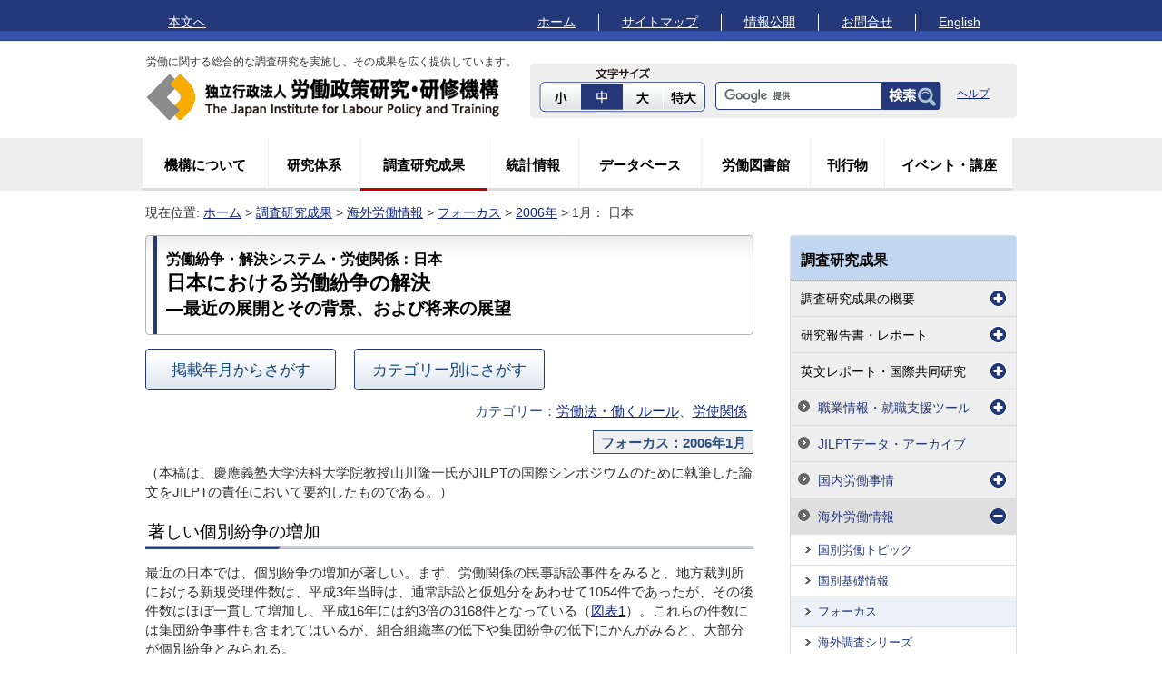

--- FILE ---
content_type: text/html
request_url: https://www.jil.go.jp/foreign/labor_system/2006_1/japan_01.html
body_size: 15963
content:
<!DOCTYPE html PUBLIC "-//W3C//DTD XHTML 1.0 Transitional//EN" "http://www.w3.org/TR/xhtml1/DTD/xhtml1-transitional.dtd">
<html xmlns="http://www.w3.org/1999/xhtml" xml:lang="ja" lang="ja"><!-- InstanceBegin template="/Templates/seika.dwt" codeOutsideHTMLIsLocked="false" -->
<head>
<meta http-equiv="Content-Type" content="text/html; charset=UTF-8" />
<meta name="viewport" content="width=1024, user-scalable=yes" />
<meta http-equiv="X-UA-Compatible" content="IE=edge" />
<link rel="shortcut icon" type="image/ico" href="/favicon.ico" />
<!-- InstanceBeginEditable name="metaDescription" -->
<!--海外主要各国の労働事情や諸外国の労働統計を提供しています。-->
<meta name="Description" content="独立行政法人 労働政策研究・研修機構" />
<meta name="Keywords" content="独立行政法人 労働政策研究・研修機構" />
<!-- InstanceEndEditable -->
<!-- InstanceBeginEditable name="doctitle" -->
<title>労働紛争・解決システム・労使関係（日本：2006年1月）｜フォーカス｜労働政策研究・研修機構（JILPT）</title>
<!-- InstanceEndEditable -->
<link rel="stylesheet" href="/includes/style.css" media="screen,print" type="text/css" />
<script type="text/javascript" src='/includes/jquery.js'></script>
<script type='text/javascript' src='/includes/js/lib/lodash.min.js'></script>
<script type='text/javascript' src='/includes/js/lib/smoothscroll.swcfd.min.js'></script>
<script type='text/javascript' src='/includes/js/lib/jquery.cookie-1.4.1.min.js'></script>
<script type='text/javascript' src='/includes/js/lib/jquery.font.js'></script>
<script type="text/javascript" src="/includes/js/lib/toggle.js"></script>
<script type='text/javascript' src='/includes/js/sw_ss.js'></script>
 
<!-- InstanceBeginEditable name="head" -->
<link href="/foreign/style/foreign.css" rel="stylesheet" type="text/css" />
<link href="/foreign/labor_system/style/focus_headmenu.css" rel="stylesheet" type="text/css" />
<link href="/foreign/labor_system/style/labor_system.css" rel="stylesheet" type="text/css" />
<!-- InstanceEndEditable -->
<!-- InstanceParam name="home" type="text" value="menu-item" -->
<!-- InstanceParam name="outline" type="text" value="menu-item" -->
<!-- InstanceParam name="institute" type="text" value="menu-item" -->

<!-- InstanceParam name="statistics" type="text" value="menu-item" -->
<!-- InstanceParam name="db" type="text" value="menu-item" -->
<!-- InstanceParam name="lib" type="text" value="menu-item" -->
<!-- InstanceParam name="publication" type="text" value="menu-item" -->
<!-- InstanceParam name="event" type="text" value="menu-item" -->
<!-- InstanceParam name="bodyClass" type="text" value="page institute foreign base_hasNavi" -->
<!-- InstanceParam name="naviButton" type="boolean" value="true" -->
<!-- InstanceParam name="add_toiawase" type="boolean" value="false" -->
<!-- InstanceParam name="add_pdf_viewer" type="boolean" value="false" -->
<!-- InstanceParam name="add_excel_viewer" type="boolean" value="false" -->
<!-- InstanceParam name="add_word_viewer" type="boolean" value="false" -->
<script type="text/javascript">
  (function(i,s,o,g,r,a,m){i['GoogleAnalyticsObject']=r;i[r]=i[r]||function(){
  (i[r].q=i[r].q||[]).push(arguments)},i[r].l=1*new Date();a=s.createElement(o),
  m=s.getElementsByTagName(o)[0];a.async=1;a.src=g;m.parentNode.insertBefore(a,m)
  })(window,document,'script','//www.google-analytics.com/analytics.js','ga');

  ga('create', 'UA-18650975-1', 'auto');
  ga('send', 'pageview');

</script>

</head>
<body id="top" class="page institute foreign base_hasNavi">

<noscript>
<p>Javascriptが無効なため一部の機能が動作しません。すべての機能をご利用いただくにはJavaScriptを有効にしてください。<br />
Javascriptは、表示の調整、文字サイズ変更や検索機能に使用されています。無効のまま利用される場合、正しく表示されない場合がありますので、予めご了承ください。</p>
</noscript>

<div id="container">

  <div id="headerTop" class="clf">
    <div class="headerTopInner">
      <ul class="dl-bullet topBullet">
        <li class="noBoader"><a href="#honbun">本文へ</a></li>
      </ul>
      <div class="dl-bulletWrap fl_R">
        <ul class="dl-bullet topBullet">
          <li><a href="/">ホーム</a></li>
          <li><a href="/sitemap.html">サイトマップ</a></li>
          <li><a href="/johokokai/index.html">情報公開</a></li>
          <li><a href="/contact/index.html">お問合せ</a></li> 
          <li class="noBoader"><a href="/english/index.html" lang="en" xml:lang="en">English</a></li>
        </ul>
      </div>
    </div>
  </div>
  <div id="header" class="clf">
    <div class="dl-logo fl_L hNavi">
      <div class="dl-headTxt">労働に関する総合的な調査研究を実施し、その成果を広く提供しています。</div>
      <a href="/"><img src="/images/hlogo.png" width="394" height="54" alt="独立行政法人 労働政策研究・研修機構" /></a>
    </div>
    <div class="search-widget fl_R prelative">
      <div class="fl_L txtTitle"><img src="/images/fontsizeTi.png" width="70" height="25" alt="文字サイズ" /></div>
      <div class="textResize clf">
        <ul id="textResizeBtn">
          <li><a id="font_s" href="javascript:void(0);"><img src="/images/fontsize_s_ovoff.gif" alt="小" width="46" height="34" /></a></li>
          <li><a id="font_m" href="javascript:void(0);"><img src="/images/fontsize_m_ovoff.gif" alt="中" width="46" height="34" /></a></li>
          <li><a id="font_l" href="javascript:void(0);"><img src="/images/fontsize_l_ovoff.gif" alt="大" width="46" height="34" /></a></li>
          <li><a id="font_ll" href="javascript:void(0);"><img src="/images/fontsize_ll_ovoff.gif" alt="特大" width="46" height="34" /></a></li>
        </ul>
      </div>
      <!-- {} searchform. -->
      <div class="swSeach clf">
        <form id="searchform" action="/search/result.html" method="get">
          <input type="hidden" name="cx" value="010570095951215474116:2k7tgzesafw" />
          <input name="ie" type="hidden" value="utf-8" />
          <input name="oe" type="hidden" value="utf-8" />
          <input type="text" name="q" size="30" class="search-field text" />
          <input class="gsc-search-button" type="submit" name="sa" value="検索" />
          <input class="gsc-clear-button" type="button" value="クリア" title="結果をクリア" />
        </form>
        <script type="text/javascript" src="https://www.google.com/cse/brand?form=searchform&amp;lang=ja" async="async"></script>
      </div>
      <div class="gssk_help"><a href="/search/help.html">ヘルプ</a></div>
      <!--<div class="gssk"><a href="/search/custom.html">詳細検索</a></div>-->
    </div>
    <!-- .search-widget -->
  </div>
  <div id="mainMenu">
    <div class="menu-topmenu-container">
      <ul id="menu-topmenu" class="menu">
        <li id="menu-item-29" class="menu-item"><a href="/about/index.html">機構について</a></li>
        <li id="menu-item-28" class="menu-item"> <a href="/activity/index.html">研究体系</a></li>
        <li id="menu-item-27" class="menu-item current-menu-item"><a href="/institute/index.html">調査研究成果</a></li>
        <li id="menu-item-25" class="menu-item"><a href="/kokunai/statistics/index.html">統計情報</a></li>
        <li id="menu-item-26" class="menu-item"><a href="/db/index.html">データベース</a></li>
        <li id="menu-item-24" class="menu-item"><a href="/lib/index.html">労働図書館</a></li>
        <li id="menu-item-23" class="menu-item"><a href="/publication/index.html">刊行物</a></li>
        <li id="menu-item-22" class="menu-item"><a href="/event/index.html">イベント・講座</a></li>
      </ul>
    </div>
  </div>

  <div id="breadcrumb">現在位置:
  <!-- InstanceBeginEditable name="pankuzu" --> <a href="/">ホーム</a>&nbsp;&gt;&nbsp;<a href="/institute/index.html">調査研究成果</a>&nbsp;&gt;&nbsp;<a href="/foreign/index.html">海外労働情報</a>&nbsp;&gt;&nbsp;<a href="/foreign/labor_system/index.html">フォーカス</a>&nbsp;&gt;&nbsp;<a href="/foreign/labor_system/index-1.html#year_2006">2006年</a>&nbsp;&gt;&nbsp;1月： 日本<!-- InstanceEndEditable -->
  </div>

  <div id="wrap">

    <div id="content" class="contentLeft clf">

      <div id="honbun" class="h1_hasSubText clf">
        <div class="h1_deco clf">
        <!-- InstanceBeginEditable name="h1" -->
<h1><span class="h1_text_s">労働紛争・解決システム・労使関係：日本</span><br />
日本における労働紛争の解決<br />
<span class="h1_text_m">&#8212;最近の展開とその背景、および将来の展望</span></h1>
<!-- InstanceEndEditable -->
        </div>
      </div>

<div id="contents" class="contentInner">
  <!-- InstanceBeginEditable name="contents" -->
<div id="c_bottun">
<ul>
<li><a href="/foreign/labor_system/index.html">掲載年月からさがす</a></li>
<li class="listend"><a href="/foreign/labor_system/category/index.html">カテゴリー別にさがす</a></li>
</ul>
</div>
<div class="clf"></div>
<div id="focusindex">
<ul class="article">
<li>カテゴリー：<a href="/foreign/labor_system/category/c07_rodoho.html">労働法・働くルール</a>、<a href="/foreign/labor_system/category/c08_rousi.html">労使関係</a>
</li>
<li class="month"><span>フォーカス：2006年1月</span></li>
</ul>
</div>
<div id="labor_system">
<!-- 非表示に変更（2013.7.26.）<h3 class="country"><img src="../../img/titel_s/asia_st.gif" width="330" height="65" alt="アジア"></h3> -->
<p>（本稿は、慶應義塾大学法科大学院教授山川隆一氏がJILPTの国際シンポジウムのために執筆した論文をJILPTの責任において要約したものである。）</p>
<h2>著しい個別紛争の増加</h2>
<p>最近の日本では、個別紛争の増加が著しい。まず、労働関係の民事訴訟事件をみると、地方裁判所における新規受理件数は、平成3年当時は、通常訴訟と仮処分をあわせて1054件であったが、その後件数はほぼ一貫して増加し、平成16年には約3倍の3168件となっている（<a href="#link_01">図表1</a>）。これらの件数には集団紛争事件も含まれてはいるが、組合組織率の低下や集団紛争の低下にかんがみると、大部分が個別紛争とみられる。</p>
<p>また、紛争には至らない者も含めた行政機関における相談件数はきわめて多数に及んでいる。個別労働紛争解決促進法のもとで、都道府県労働局の総合労働相談コーナーに寄せられた相談件数は、平成16年度で82万3864件に達した。これらの相談のうち、労基法違反等に関わらない民事上の個別紛争は16万166件となっている（<a href="#link_02">図表2</a>）。</p>
<p id="link_01"><strong>図表1：地方裁判所における労働民事事件新受件数</strong>（平成3年・16年）</p>
<p><img src="img/japan_01.gif" alt="図表1" width="462" height="287" /></p>
<p id="link_02"><strong>図表2：個別労働紛争解決促進制度における労働相談件数の推移</strong></p>
<p><img src="img/japan_04.gif" alt="図表2" width="468" height="115" /></p>
<p>他方、集団紛争は減少している。たとえば、労働委員会への不当労働行為救済申立ては、1975年には929件あったが、2004年では年間311件程度に留まっている。また、労働委員会へのあっせんなどの争議調整申立ても、オイルショック後の1974年には2249件にのぼったが、2004年では511件である（<a href="#link_03">図表3</a>）。</p>
<h2>紛争内容の内訳</h2>
<p>個別紛争の内容をみると、訴訟事件のうち、通常訴訟では、解雇事件を中心とした労働契約関係の存在確認請求に関する事件や、賃金請求に関わる事件が多い。地方裁判所における2004年の通常訴訟新受事件2519件のうち、1427件が賃金請求に係わるものであり、労働契約関係の存在確認請求事件は573件である。また、個別労働紛争解決促進法のもとでの民事紛争に係わる相談の内容については、解雇に関わるものが最も多いが（2004年では27.1％）、労働条件の引下げにかかわる相談も少なくない（16.0％?以上については<a href="#link_04">図表4</a>）。</p>
<p id="link_03"><strong>図表3：
                                        不当労働行為事件新規申立件数・争議調整事件新規申立件数の推移</strong></p>
<p><img src="img/japan_02.gif" alt="図表3" width="491" height="286" /></p>
<p id="link_04"><strong>図表4：民事上の個別労働紛争相談の内訳</strong></p>
<p><img src="img/japan_03.gif" alt="図表4" width="379" height="219" /></p>
<p>集団紛争については、包括的な統計はないが、2004年における労働委員会への不当労働行為救済申立311件のうち、最も比率の高いのは団交拒否事件であるが、不当労働行為の類型による差はさほど大きくない。</p>
<h2>個別紛争増加の背景</h2>
<p>最近の個別紛争の増加は、バブル経済崩壊後の不況の長期化・深刻化とほぼ軌を一にしており、そうした不況への対応として、企業が人員削減、労働条件の変更、または組織再編などを行ったことが要因となっていると思われる。景気の回復により、こうした動きも緩和する可能性はあるが、他方で、国内外の市場競争の激化や、コーポレートガバナンスの変貌に伴う企業の株主利益志向の強化などに伴い、企業による労働条件変更や組織再編、あるいは人員削減の動きは続いて行くとみられるので、それによる労働者との利害対立はなお発生し続けることが予想される。</p>
<p>他方、労働者側をみると、労働市場における労働者像の多様化が進んでおり、女性・高齢者・外国人など様々なタイプの労働者が就労するに至っている上、雇用形態としても、いわゆる非典型雇用が増大している。こうした状況のもとでは、従来のような日本人男性の正社員中心の労働市場に比べて、労働者の利害も多様化してゆくので、企業の人事管理においても一律の処理が難しくなり、労働者との利害対立が増加するのではないかと思われる。</p>
<h2>「がまんの効用」の変化</h2>
<p>以上は労使間の利害対立の増加にかかわる要因であり、それにより労働者の不満をもたらしうるものであるが、利害対立があり、労働者がそれを認識して不満を抱いたとしても、ただちに苦情や紛争に至るとは限らない。労働者が不満を外部に表出せずに「がまん」したり、あるいは、苦情や紛争に至る前に利害対立を解消するなどして、紛争を予防したりすることがありうるからだ。</p>
<p>これらのうち前者に関しては、従来のわが国では、いわゆる日本型雇用システムにおける終身雇用と年功処遇が、紛争の予防ないし抑制機能を果たしてきた。すなわち、不満を抱いた労働者が使用者にそれを苦情として表出すると、職場に居づらくなるなどして転職する可能性が高まるが（そのような状況の評価は別問題である）、日本型の雇用システムのもとでは、退職・転職して長期雇用と年功処遇の利益を失うよりも、現実的には、「がまん」をした方が合理的な選択ともいいうるからだ。</p>
<p>しかし、長期雇用や年功処遇のシステムが変化してくると、そのような「がまんの効用」も意味が小さくなり、労働者側における転職意識の変化ないし労働市場の流動化と相まって、不満が苦情ないし紛争に発展する可能性が高まると考えられる。また、これまでの職場では、不満を抱いた労働者は主に上司を相談相手としてきたが、今後は、成果主義の強化の中で、第1次的評価者である上司本人が紛争の相手方当事者となったり、上司がプレイング・マネジャーとしての役割を強めて相談に応ずる時間的余裕が減少したりすることが予想される。</p>
<p>以上のような背景のもとで、新たな労働紛争解決システムの必要性が指摘されるにいたり、2001年には、個別労働紛争解決促進法により、新たな行政上の個別紛争解決システムが創設された。また、この問題は、司法制度改革の中でも取り上げられた。そこでは、裁判員制度の導入などの争点とともに、個別労働紛争に関する新たな解決システムが議論の対象となり、検討の結果、2004年には、労働審判法が成立するに至った。</p>
<h2>労働審判制の創設</h2>
<p>欧州諸国とは異なり、日本には、通常裁判所とは別の労働裁判所は存在しない。従来は、労働事件についても、通常事件と同じ手続を利用する他はなかったが、上記のような背景のもとで、労働審判制度が創設されている。</p>
<p>労働審判制度は、地方裁判所に労働審判委員会が設置され、裁判官である労働審判官と、労働関係につき専門的知識経験をもつ2名の労働審判員（労使それぞれの出身であることが想定されている）が委員会を構成する。労働審判委員会は3回以内の期日で個別労働関係事件を解決することとされており、審判を定めて解決を行うほか、随時調停を試みることができる。</p>
<p>審判委員会は、こうした迅速な審理により、多数決により評決を行い、当事者間の権利関係と手続の経過を踏まえつつ、事案の実情に即した内容の審判を定める。当事者が審判に異議を申し立てなければ審判は確定するが、異議の申し立てがあると審判は失効する。しかし、異議の申立てがあった場合、事件は通常訴訟に移行する。</p>
<p>このように、労働審判制度は、職業裁判官と労使の専門家が、迅速な審理に基づき、調停や柔軟な解決が可能な労働審判によって個別紛争を解決しようとする司法的システムであり、しかも、通常訴訟との連携のしくみも用意されている。</p>
<h2>個別労働紛争解決の手続</h2>
<p>最近に至るまで、日本の労働法制は、個別紛争につき特別の解決システムを用意してこなかった。労働委員会の管轄権限は、不当労働行為事件など集団紛争に限られていた。労働基準法は労働基準監督制度により実効性を図られているが、労働基準監督官は、紛争解決をあっせんする権限等はもっていない。しかし、2001年には、個別労働紛争解決促進法が制定され、(1)都道府県労働局における総合労働相談制度、(2)都道府県労働局長による助言指導、及び(3)紛争調整委員会によるあっせんという3つの要素からなる個別労働紛争解決促進制度が創設された。</p>
<p>まず、都道府県労働局長は、個別労働紛争の未然防止と自主的な解決の促進のため、労働者や事業主等に対して情報の提供、相談その他の援助を行う。これを行う場所は総合労働相談コーナーと呼ばれるが、同コーナーは、いわゆるワンストップサービスとしての機能を果たし、労働関係についての相談等を広く受け付けているが、労基法・職安法・均等法などの法令違反とみられる事案は所轄の行政機関の処理に委ねることとしている。</p>
<p>次に、都道府県労働局長は、個別労働関係紛争に関し、当事者の一方または双方から解決のための援助を求められた場合、当該紛争の当事者に対して、法令や判例等に照らして必要な助言または指導をすることができる。たとえば、解雇された労働者から申請があった場合、都道府県労働局長は、当該解雇が解雇権濫用に当たるおそれが強いと判断されるときには、解雇を撤回したり再考したりするように事業主に助言・指導を行うことが考えられる。</p>
<p>さらに、紛争調整委員会によるあっせんは、紛争調整委員会が指名するあっせん委員が当事者の間に立って、話し合いを促進することを目的とする、非公開の調整手続である（雇用機会均等法上の一定の紛争については調停を行う）。紛争調整委員会は各都道府県労働局に置かれ、学識経験者から任命される委員により組織されている。あっせんは当事者の合意に基づく紛争解決手続であり、相手方が手続に参加する意思を有しない場合などには手続は打ち切られる。</p>
<h2>労働委員会の役割</h2>
<p>労働組合法は、労働委員会を設置し、不当労働行為事件における準司法的手続を担わせている。不当労働行為があったとして労働組合や労働者から申立てがなされると、労働委員会は、調査や審問等の審査手続により、不当労働行為の成否を判定する。これにより不当労働行為の成立が認められた場合には、労働委員会は救済命令を発し、認められなかった場合には棄却命令を発する。初審は通常の場合都道府県労働委員会が管轄し、中央労働委員会が再審査を行うが、各委員会の命令については司法審査が可能である。</p>
<p>次に、労働関係調整法は、労働争議についての当事者間の自主的な解決を援助するため、労働委員会による、あっせん・調停・仲裁などの争議調整制度を設けている。あっせんは、紛争当事者の申請等に基づいて、あっせん員が当事者双方の主張の要点を確かめ、事件を合意により解決するように努める手続。また、調停は、公労使三者委員で構成される調停委員会が、当事者の意見を聴いて調停案を作成し、受諾を勧告する手続だ。仲裁は、手続の開始は当事者双方の申請によるが、公益委員等からなる仲裁委員会が仲裁裁定を下すと、当事者はそれに拘束される。これらの中では、あっせんが利用されることが多い。</p>
<p>なお、個別労働紛争解決促進法の制定後、都道府県労働委員会の中には、個別紛争のあっせんを行うものが多くなっている。</p>
<h2>私的解決システムはまだ</h2>
<p>日本の労働者は、労働協約に苦情処理手続が設けられている場合でも、それを利用することは少ない。日本では、紛争が発生した後に解決するよりも、上述したように、上司との相談や労使協議により紛争を防止したり、長期雇用と年功賃金システムのもとで、紛争の発生が抑制されたりしてきたからだ。こうした紛争防止メカニズムの機能は弱くなってきているが、使用者も労働組合も、新たな私的紛争解決システムを構築することにはまだ成功していないようだ。</p>
<p>アメリカ合衆国とは異なり、日本には、労働協約上のものであれ個別契約上のものであれ、私的仲裁の伝統はない。2004年には新仲裁法が制定されたが、使用者と個別労働者の個別紛争に係る仲裁合意は、当分の間無効とされている。</p>
<h2>通常訴訟と労働審判の違い</h2>
<p>裁判所における通常訴訟は、原告が訴状を提出して訴えを提起することにより開始される。被告が争う場合、弁論準備手続等における争点や証拠の整理を経て、証拠調べがなされ、それに基づいて判決が下される。それまでの間に和解がなされることも少なくない。仮処分手続は、より簡易迅速なものである。</p>
<p>これに対して、労働審判手続は、3回以内の期日における審理に基づいて審判が下される。申立人が地方裁判所に審判の申立てを行うと、裁判所は労働審判官と審判員2名からなる労働審判委員会を指名する。手続のイメージとしては、第1回期日では、争点・証拠の整理と書証の取り調べなどがなされ、第2回期日は、証人等の取り調べが主たる内容となる。第3回期日では、補充的な証拠調べの他、それまでの審理に基づく調停の試みが中心になると予想される。</p>
<p>調停が成立しなかった場合、労働審判委員会は、口頭で、または書面により解決案（審判）を定める。両当事者とも審判に異議がない場合には審判は確定するが、異議が申し立てられた場合は、審判申立ての時点で通常訴訟が提起されたものとみなされる（ただし、記録が自動的に引き継がれるわけではない）。事件が複雑であるなどの理由で労働審判に適さない場合、審判委員会は、審判を行わずに手続を終了させることができる（その場合も事件は訴訟に移行する）。</p>
<h2>個別労働紛争におけるあっせん</h2>
<p>募集・採用を除く個別紛争につきあっせんが申し立てられた場合、都道府県労働局長は、必要と認めたときに、紛争調整委員会にあっせんを委任する。紛争調整委員会の会長は3名あっせん委員を指名し、同委員（そのうち1名がこれに当たることも多い）があっせんを行う。</p>
<p>あっせん委員は、各当事者の主張の要点を確かめ、実態に即した合意による解決がなされるように努める。また、あっせん委員は、紛争当事者から意見を聴く他、必要に応じて参考人から事情を聴取するなどして、全員一致によりあっせん案を作成し、当事者に提示することができる。相手方が手続に参加する意思がない場合や、当事者間の違憲の隔たりが大きい場合など、紛争解決の見込みがない場合には、あっせん委員は手続を打ち切ることができる。</p>
<h2> 労働委員会の不当労働行為審査手続</h2>
<p>不当労働行為があったとして労働組合や労働者から申立てがなされると、労働委員会は、調査や審問等の審査手続により、不当労働行為の成否を判定する。これにより不当労働行為の成立が認められた場合には、労働委員会は救済命令を発し、認められなかった場合には棄却命令を発する。通常の場合、労働委員会は、和解により事件を解決することを重視しており、和解の試みに当たっては、公労使の三者構成であることを生かして、労使の参与委員が大きな役割を果たしている。</p>
<h2> 労働事件の処理時間のスピード化</h2>
<p>かつては、裁判所における労働事件訴訟は長期間を要するものであった。1984年の時点で、労働事件の通常民事訴訟手続における事件処理の平均期間は22.9カ月であった。しかしながら、事件処理の速度はその後の20年間で相当に改善された。2004年においては、事件処理の平均期間は約11カ月になっている。これは、民事訴訟法の改正や手続の運用の他、迅速処理が可能な個別紛争の増加も背景となっているであろう。仮処分手続の場合はより迅速であり、6カ月以内で事件が終了することが大部分のようである。</p>
<p>しかし、なお手続を迅速化すべきであるとの指摘があり、そこで、2001年の司法制度改革審議会意見書では、労働事件の処理期間を半減することを目指すと述べられている。また、労働審判法のもとでは、労働審判委員会は、3回以内の期日で審理を終了することとされている。同法は来年4月より施行されるので、紛争解決のスピードはより早くなることが期待される。</p>
<p>他方、個別労働紛争解決促進法による行政的紛争解決手続はかなり迅速に行われている。2004年においてあっせんの申立てがなされた事件のうち、66.4％は1カ月以内に終了しており、2カ月以内に92.9％が終了している。ただし、それらのうち約半分は、当事者があっせんに参加することを拒否したことなどにより、手続が不開始または打ち切りとなったものだ。都道府県労働局長による助言・指導の手続に関しては、93.9％が1カ月以内に終了をみている。また、申立てのあった事件のうち、94.7％において、労働局長の助言・指導がなされている。</p>
<p>労働委員会は、事件処理の遅延につき長い間批判を受けてきた。都道府県労働委員会における不当労働行為の審査には、約3年を要している（2004年では906日であった）。中央労働委員会の場合は、平均でおよそ4年間に及ぶ（2004年では1539日）。こうした事件処理の遅延は、人事考課を通じた少数組合員の集団的差別やＪＲ関係事件など、複雑な事件の増加による面もあるが、争点や証拠の整理が不十分であるため審問が長期化することも、遅延の主要な要因として挙げられていた。</p>
<p>そこで、2004年には労働組合法の改正がなされ、労働委員会は、各事件における争点や証人尋問の予定等を記載した審査計画を策定すること等を義務づけられるに至った。まだ改正法が施行されて間もないため、改正が実際上も効果を挙げているかどうかは今後の検証に委ねられるが、中央労働委員会において自ら見聞する限りでは、事件処理の迅速化は現に進んでいるように感じられる。</p>
<h2>労働紛争解決システムは利用しやすいか？</h2>
<p>個々の労働者は、紛争解決手続のコストが高ければ、それを利用するのを躊躇するだろう。ここでのコストとは、裁判所等に納付する訴訟費用のみならず、弁護士費用なども含まれる。そのため、日本においても、労働紛争解決システムは、正式の訴訟手続よりも簡単でコストの安いものとなる。</p>
<p>たとえば、個別労働紛争解決促進法の下での相談、助言・指導およびあっせんは、いずれも無料で、手続も簡易。特に相談・情報提供は、全国の約300箇所（都道府県労働局や労働基準監督署など）で提供されている（他方、裁判所の本庁は50箇所である）。また、労働審判手続は、地方裁判所における手続ではあるが、手続が迅速である点と手続費用が安い（通常訴訟の約半分）点で、通常訴訟よりも利用しやすいものである。</p>
<h2>自主的解決を優先</h2>
<p>使用者と労働者は継続的かつ人的な関係にあるので、労働紛争は、可能な限り、第3者による一方的な裁定よりも、当事者間の合意に基づく解決が望ましい。労働組合と使用者間の紛争についても同様のことがいえる。そこで、労働紛争の解決システムは、しばしば、当事者の合意を促進することに重点を置いたものとなる。</p>
<p>たとえば、労働審判手続においては、審判委員会は随時調停を試みることができるものとされている。通常訴訟手続においても、裁判所は実際上、和解による解決を重要視している。また、行政的システムでも、個別労働紛争解決促進法は、助言・指導やあっせんなど、調整的な解決手法のみを採用している。労働委員会は、労働争議についてあっせん・調停・仲裁の権限をもつほか、不当労働行為事件においても、命令よりは和解の方が労使関係にとって有益な紛争解決手法であることについてはおおむね共通の理解が存在する。そこで、2004年の労組法改正は、労働委員会の和解の権限と手続について明文の規定を置くに至った。</p>
<h2>労使が参加する価値</h2>
<p>日本においても、労働関係における専門的知識経験をもつ者が、労働紛争の解決手続に参画することがある。これは、そのような専門家は、職場の実態に詳しく、その専門的知識経験は、事件についての判定や和解の促進についても有用だからだ。こうした理由から、労働委員会は、三者構成の長い伝統をもっている。労働委員会の不当労働行為審査手続では、労働者側および使用者側を代表する委員が審問に参与したうえ、公益委員が行う判定の前に意見を提出する。また、三者構成の価値は、労使各側委員が当事者を説得して和解を促進する場面においてとりわけ大きく現れる。労働関係調整法のもとでの労働争議のあっせんや調停においても、こうした労使の委員のスキルが発揮されている。</p>
<p>さらに、労働審判手続においては、労使の専門家2名が労働審判委員となり、職業裁判官とともに審理に加わり、審判の評決を行う。しかしながら、ここでの専門家の参加は、労働委員会におけるそれとは意味が異なる。労使の専門家はここでもその知識経験を生かすことが要請されており、事実認定や判断、あるいは調停の試みなどにおいてその意味は大きいといえるが、彼（彼女）らは中立公正な立場から審判を行うべきものとされているからだ。また、労使の参加は、当事者が日常的に接している者が手続に関与するという点で、労働審判制度をより親しみやすく、かつ信頼しやすいイメージのものにするであろう。</p>
<p>加えて、労働紛争の司法的な解決の場において労使が参加することは、職場に有益なフィードバックをもたらすことが期待されている。そうした労使の専門家が、法的ルールの適用により紛争を解決することに慣れれば、職場における紛争についても同様の解決を行い、あるいはむしろ、職場において法的ルールをより意識することによって、紛争を予防するようになると考えられるからだ。</p>
<h2>労働紛争解決システムの評価</h2>
<p>ごく最近に至るまで、日本の労働紛争解決システムは集団紛争に焦点を当ててきた。すなわち、労働委員会は、不当労働行為の審査と労働争議の調整において大きな役割を果たしてきたが、他方で、審査の遅延について厳しい批判を受けてきた。より重要なことに、個別紛争については、労働法上特別のシステムはなく、通常裁判所がその解決権限を有していたが、手続に要する時間やコストの点で必ずしも利用しやすいものではなかった。</p>
<p>しかしながら、個別紛争の増加する中で、司法システムにおいても行政システムにおいても、新たな個別紛争解決制度が導入されることになった。労働審判制度と個別労働紛争解決促進制度である。いずれのシステムも個別紛争を対象としており、迅速でかつ利用しやすいものである。不当労働行為の審査手続に係わる労組法の改正と相まって、日本の労働法における紛争解決システムは相当に改善されたものと評価することができる。</p>
<p>もっとも、これらのシステムが導入されたのは、ごく最近である。個別労働紛争解決制度は2001年10月から運用を開始したものであり、改正労組法が施行されたのは今年1月である。労働審判制度は2006年1月から実施される予定である。それゆえ、これら新たなシステムの成功は、将来における運用如何にかかっている。</p>
<h2>将来の展望</h2>
<p>まず、将来におけるこれら紛争解決システムの成功にとって鍵となるファクターの1つは、システムにかかわる人的資源の質と量である。とりわけ、労働審判制度における審判員は極めて有益な役割を果たすものであり、適切な知識経験をもつ人々を選任することは重要となる。また、労働審判員については、手続に関与する意味や労働法の基本的知識、あるいは中立公正であることの意味について研修を行うことも重要だ。現在、合計約1000名の審判員候補者につき研修を実施中。加えて、裁判官（労働審判官）や弁護士の新たな手続につき準備を進める必要がある。たとえば、労働審判手続では、大量の書面を交換することは迅速な手続の進行とは調和しないので、口頭での審理がより重要になるからである。</p>
<p>次に、日本においては、個別労働紛争の解決システムとして、司法上の労働審判制度と行政上の個別労働紛争解決促進制度という2つの主要なシステムが用意されることとなったので、両者の関係が問題となる。すなわち、両者は競争関係に立つのか、あるいは何らかの棲み分けがなされるのかである（両者の連携が考えられることはいうまでもない）。この点については、少額で単純な紛争の当事者は行政システムを利用することが多くなると予想される。行政上のシステムは無料であり、また、とりわけ、少額で強制的な解決までは求めない紛争については、総合労働相談コーナーを訪れた相談者が助言・指導やあっせん手続に進むことが少なくないものと予想されるからである。</p>
<p>他方、労働審判手続は、審判に異議が申し立てられた場合には通常訴訟に移行するものであり、また、代理人として弁護士が必要になる場合が多くなると考えられる。したがって、上記のような場合よりも係争利益が大きい紛争につき、迅速だが強力な解決を求める当事者は、労働審判手続を利用することが予想される。したがって、解雇事件のような典型的な労働紛争については、労働審判制度が主要な解決システムとなるだろう。集団的な解雇や差別事件のようにより複雑な紛争は、通常訴訟手続が当初から利用されることが予想される。裁判所の通常訴訟手続は、利用される件数は少ないかもしれないが、職場のルールを設定するものとして重要な役割を果たし続けるだろう。集団紛争における労働委員会の役割についても同様のことがいえる。</p>
<p>最後に残された将来の課題は、企業内の、または私的な労働紛争解決システムである。日本の使用者は従来、紛争の事後的な解決よりも、労使協議などを通じた事前の予防を重視してきたが、上述したように、紛争の予防メカニズムは弱まってきているように思われる。労働者が公的な紛争解決システムをより容易に利用できることを認識するようになると、使用者としては、紛争が外部に出る前に組織内で解決しようと考えるかもしれない。こうした現象はアメリカ合衆国において実際に起こっており、企業内苦情処理手続や個別契約上の仲裁などのADR（裁判外紛争解決制度）の発展をもたらした。日本では、企業内紛争解決システムの設計や私的仲裁についてあまり議論がなされていないが、将来的には重要な問題になると予想される。</p>
<div class="headline">
<h3>2006年1月 フォーカス： 労働紛争・解決システム・労使関係</h3>
<ul>
<li>日本： 日本における労働紛争の解決－最近の展開とその背景、および将来の展望</li>
<li>韓国： <a href="korea_01.html">韓国の労使紛争解決システムと労使関係</a></li>
<li>アメリカ： <a href="america_01.html">アメリカにおける個別雇用紛争解決</a></li>
<li>ドイツ： <a href="german_01.html">労働、雇用関係における紛争解決：ドイツの事例</a></li>
</ul>
</div>
</div>
<div>
<h2>関連情報</h2>
<ul>
<li><a href="/foreign/index.html">海外労働情報</a>&nbsp;&gt;&nbsp;<a href="/foreign/labor_system/index.html">フォーカス：掲載年月からさがす</a>&nbsp;&gt;&nbsp;<a href="/foreign/labor_system/index-1.html">2006年以前</a>&nbsp;&gt;&nbsp;<a href="/foreign/labor_system/index-1.html#year_2006">2006年の記事一覧</a></li>
<li><a href="/foreign/report/category/c08_rousi.html">労使関係に関する報告書一覧</a></li>
</ul>
</div>
<!-- InstanceEndEditable -->

      
      
      

        <!--{ お問合せ先 -->
        
        <!--お問合せ先 }-->

        <!--{ PDFのビューワ -->
        <div class="viewer_box">
        
        </div>
        <!--PDFのビューワ }-->

        <!--{ Excelのビューワ -->
        <div class="viewer_box">
        
        </div>
        <!--Excelのビューワ }-->

        <!--{ Wordのビューア -->
        
        <!--Wordのビューア }-->

    </div>
    </div>

    <div class="contentRight">
      <!-- InstanceBeginEditable name="r_changeLibrary" --><!-- #BeginLibraryItem "/Library/r_navi_research.lbi" -->
    <div class="dl-second_r_wrap">
      <div class="dl-second_r_t"><h3 class="t1"><a href="/institute/index.html">調査研究成果</a></h3></div>
      <div class="dl-second_r_m">
        <ul id="hasACfor2ndNavi" class="dir1">
          <li><p class="naviToggle notHref">調査研究成果の概要</p>
             <ul class="dir2">
              <li><p><a href="/institute/project/series/index.html">プロジェクト研究シリーズ</a></p></li>
              <li><p><a href="/institute/kadai/index.html">政策論点レポート</a></p></li>
              <li><p><a href="/institute/pamphlet/index.html">成果の概要</a></p></li>
            </ul>
          </li>
           <li><p class="naviToggle notHref">研究報告書・レポート</p>
            <ul class="dir2">
              <li><p><a href="/institute/reports/index.html">労働政策研究報告書</a></p></li>
              <li><p><a href="/institute/research/index.html">調査シリーズ</a></p></li>
              <li><p><a href="/institute/siryo/index.html">資料シリーズ</a></p></li>
              <li><p><a href="/institute/rodo/index.html">労働政策レポート</a></p></li>
              <li><p><a href="/institute/discussion/index.html">ディスカッションペーパー</a></p></li>
            </ul>
          </li>
            <li><p class="naviToggle notHref">英文レポート・国際共同研究</p>
            <ul class="dir2">
              <li><p><a href="/institute/reports_e/index.html">JILPT Report</a></p></li>
              <li><p><a href="/institute/kokusai/index.html">国際共同研究・学会等</a></p></li>
            </ul>
          </li>
          <li><p class="naviToggle"><a href="/institute/seika/index.html">職業情報・就職支援ツール</a></p>
            <ul class="dir2">
              <li><p><a href="/institute/seika/ohby/index.html">新版OHBYカード</a></p></li>
              <li><p><a href="/institute/seika/vrtcard/index.html">VRTカード</a></p></li>
              <li><p><a href="/institute/seika/csp/index.html">キャリアシミュレーションプログラム</a></p></li>
              <li><p><a href="/institute/seika/careerinsites/index.html">キャリア・インサイト（統合版）</a></p></li>
              <li><p><a href="/institute/seika/tools/index.html">職業適性検査・職業興味検査</a></p></li>
              <!-- 2017/2/28 変更-->
              <li><p><a href="/institute/seika/hrm/index.html">HRM（<span lang="en" xml:lang="en">Human Resource Management</span>）チェックリスト</a></p></li>
              <li><p><a href="/institute/seika/jsm-seminar/index.html">研修実施マニュアルVer.1.0『ここがポイント！求職活動マインド～希望の就職を目指して～』</a></p></li>
              <li><p><a href="/institute/seika/kankotsu/index.html">「職業相談の勘とコツの『見える化』ワークショップ」マニュアル Ver.3.0</a></p></li>
              <li>
<p><a href="/institute/seika/shokugyo/index.html">厚生労働省編職業分類</a></p></li>
              <li><p><a href="/institute/seika/reference/index.html">職業レファレンスブック</a></p></li>
              <!-- 2016/10/6 削除
              <li><p><a href="/institute/seika/guidance/index.html">職業ガイダンス資料シリーズ</a></p></li>
              -->
            </ul>
          </li>
          <li><p><a href="/kokunai/statistics/archive/index.html">JILPTデータ・アーカイブ</a></p></li>
          <li><p class="naviToggle"><a href="/kokunai/index.html">国内労働事情</a></p>
             <ul class="dir2">
                <li><p><a href="/kokunai/research/index.html">モニター調査</a></p></li>
                <li><p><a href="/kokunai/fixed/index.html">定点観測調査（企業・個人）</a></p></li>
                <li><p><a href="/kokunai/series/index.html">調査シリーズ・資料シリーズ</a></p></li>
                <li><p><a href="/kokunai/reports/index.html">国内労働情報</a></p></li>
                <li><p><a href="/kokunai/other/index.html">その他の報告書・レポート</a></p></li>
                <li><p><a href="/kokunai/topics/index.html">取材記事バックナンバー</a></p></li>
            </ul>
          </li>
          <li><p class="naviToggle"><a href="/foreign/index.html">海外労働情報</a></p>
            <ul class="dir2">
                <li><p><a href="/foreign/jihou/index.html">国別労働トピック</a></p></li>
                <li><p><a href="/foreign/basic_information/index.html">国別基礎情報</a></p></li>
                <li><p><a href="/foreign/labor_system/index.html">フォーカス</a></p></li>
                <li><p><a href="/foreign/kaigaichosa/index.html">海外調査シリーズ</a></p></li>
                <li><p><a href="/foreign/report/index.html">諸外国に関する報告書</a></p></li>
                <li><p><a href="/foreign/toukei/index.html">海外統計情報</a></p></li>
                <li><p><a href="/foreign/event/index.html">海外関連イベント</a></p></li>
                <li><p><a href="/foreign/link/index.html">海外リンク</a></p></li>
            </ul>
          </li>
          <li><p class="naviToggle notHref">調査研究成果一覧</p>
            <ul class="dir2">
                <li><p><a href="/institute/list/index.html">発表年別</a></p></li>
                <li><p><a href="/activity/index.html#content">研究領域別<span class="fs12">（研究体系トップ）</span></a></p></li>
                <li><p><a href="/institute/chousa/index.html">基幹アンケート調査</a></p></li>
            </ul>
          </li>
        </ul>
      </div>
      <div class="dl-second_r_b"></div>
    </div>
<!-- #EndLibraryItem --><!-- InstanceEndEditable -->
      
      <ul class="dl-second_mid_wrap">
        <li class="m1"><a href="/institute/zassi/index.html"><span>日本労働研究雑誌</span></a></li>
        <li class="m2"><a href="/kokunai/blt/index.html"><span>ビジネス・レーバー・トレンド</span></a></li>
        <!--<li class="m3"><a href="/rodoqa/index.html"><span>労働問題Q&amp;A</span></a></li>-->
        <li class="m4"><a href="/institute/seika/index.html"><span>職業・キャリア関連ツール</span></a></li>
        <!--<li class="m5"><a href="/hanrei/index.html"><span>雇用関係紛争判例集</span></a></li>-->
      </ul>
      
    </div>

  </div>

<!-- {} footer.-->
  <div id="footerTop" class="clf">
    <ul class="dl-bullet">
      <li class="noBoader pagetop"><a href="#top">このページのトップへ</a></li>
    </ul>
  </div>

  <div id="footer" class="clf">

    <div id="footerInner" class="clf">
      <div class="footerMailMagazine"><a href="/kokunai/mm/index.html"><img src="/images/f_mm_ovoff.png" width="135" height="65" alt="メルマガ労働情報 購読はこちら!" /></a></div>
      <div class="footerCenter t-center">
        <div class="clf disp_ilb">
          <ul class="dl-bullet footer_bul">
            <li><a href="/kojinjoho/index.html">個人情報保護</a></li>
            <li><a href="/about/site/guide.html">サイトの使い方</a></li>
            <li><a href="/information/accessibility/index.html">ウェブアクセシビリティ方針</a></li>
            <li class="noBoader"><a href="/about/site/policy.html">サイトポリシー</a></li>
          </ul>
        </div>
        <p id="adress" class="clf">独立行政法人労働政策研究・研修機構　法人番号 9011605001191<br />〒177-8502東京都練馬区上石神井4-8-23</p>
        <p id="copyright"><span lang="en" xml:lang="en">Copyright</span> c 2003- 独立行政法人労働政策研究・研修機構 <span lang="en" xml:lang="en">All Rights Reserved.</span></p>
      </div>
      <div class="footerAccess"><a href="/outline/map.html"><img src="/images/f_access_ovoff.png" width="100" height="100" alt="交通アクセス" /></a></div>
    </div>

  </div>

</div>

</body>
<!-- InstanceEnd --></html>

--- FILE ---
content_type: text/css
request_url: https://www.jil.go.jp/foreign/labor_system/style/focus_headmenu.css
body_size: 3263
content:
@charset "utf-8";
/* /foreign/labor_system/以下(最終更新2015.9.7.) */
/* フォーカス　年月／カテゴリー選択メニュー */
#c_bottun {
	width: 670px;	/*580pxより変更(2015.6.10.okm)*/
	margin: 0;
	padding: 0 0 0 0;
	position: relative;
	display: table;
}
#c_bottun ul {
	list-style-type: none;
	list-style-image: none;
	margin: 0;		/* 20px 0 0 20pxより変更(2015.6.10.okm)*/
	padding: 0 0 0 0;
	display: -moz-box;		/* for Firefox */  
	width: 100%;
	*display: table-row; 		/* for IE6,7 c.f. http://jsdo.it/ksk1015/4Jsn */  
	*behavior: expression(  this.style.behavior || (  (function(kids) {
var w = Math.floor(100 / kids.length) + "%", i = 0;
while(kids[i]) {
kids[i].style.width = w;
i++;
}
}
)(this.childNodes),  (this.childNodes), (this.childNodes),  this.style.behavior = "none"  )  );
}

body.page #content #c_bottun ul {
	padding-left: 0 !important;
}

#c_bottun ul li {
	width: 210px;		/*176pxより変更(2015.6.10.okm)*/
	*width: auto; 		/* forIE */
	display: block;
	line-height: 2.1em;		/*1.6emより変更(2015.6.10.okm)*/
	margin: 0 20px 20px 0;		/* 0 20px 0 0より変更(2015.6.10.okm)*/
	padding: 5px 0;		/*8px 0より変更(2015.6.10.okm)*/
	float: left;
	background: url("/images/cont_btWaku_s02.png") no-repeat scroll 0 bottom rgba(0, 0, 0, 0) !important;
	border: 1px solid #25397a !important;
	border-radius: 4px !important;
	font-size:110%;
	text-align: center;
	color: #11427A;
	*display:table-cell;		/* forIE6,7 */
}

#c_bottun li:hover,
#c_bottun ul li.on,		/* 年月　選択時に適用 */
#c_bottun ul li.listendon {		/*カテゴリー別　選択時に適用*/
	color:#aa1111;
	border: 1px solid #aa1111 !important;
	background: url(/images/cont_btWaku_hover_s02.png) no-repeat 0px bottom !important;
}

#c_bottun ul li a {
	text-decoration:none;
	color: #11427A;
	display:block;
}

#c_bottun a:hover,
#c_bottun ul li.listendon a {		/*カテゴリー別　選択時に適用*/
	color:#aa1111;
	background: none;
	font-weight: normal;
}
/* リニューアル後、廃止。foreign.css内、.year_list参照。(DEL.2015.9.7.okm） */
/* 年リスト インライン表示 kaikai_yearlist.cssより移動(2016/6/10/okm) */
/*
.link {
width:100%;
list-style-type: none;
}
.link_list1 ul {
	list-style-type: none;
	list-style-image:none;
}
.link_list1 li {
	display: inline;
	padding-right: 2px;
	padding-left: 5px;
	border-left: 1px solid #666666;
}
.link_right1 {
	padding-right: 5px;
	border-right: 1px solid #666666;
}
*/
/* フォーカス記事リスト(DEL.2015.9.7.okm） 
#focus h3 span.normal {
	font-weight: normal;
}
*/

/* フォーカス記事本体の分類 （foreign.cssに移動。2015.9.3.okm）
#focusindex ul.article { 
	margin:8px 0 20px 0;
	list-style-image: none;
	text-align: right;
}
#focusindex ul.article li { 
	color:#2D5187;
	padding:2px 0.5em 1px 0.5em;
	*padding:2px 0 1px 0.4em; 	* for IE*
	list-style-image: none;
	list-style-type: none;
	display: block;		* inlineより変更(2015.6.11.okm) *
}
#focusindex ul.article li.month {
	background-color:#F0F0F0;
	border:1px solid #2D5187;
	font-weight: bold;
	display: inline-block;	* 追加(2015.6.11.okm) *
}
*/


--- FILE ---
content_type: text/css
request_url: https://www.jil.go.jp/foreign/labor_system/style/labor_system.css
body_size: 3069
content:
@charset "utf-8";
/* フォーカス（/foreign/labor_system/以下 2015.9.7.最終更新） */

/* foreign.cssに統合済(DEL.2015.9.7.okm) 
 * 記事年月 
body.page #content
#labor_system p.month {
	color:#2D5187;
	font-weight:bold;
	margin-bottom:20px;	(*2015/2/10 toyama*)
	padding:10px;
	text-indent:0;
	text-align:center;
	background-color:#F0F0F0;
	border:1px solid #2D5187;
	width:40%;
	float:right;
}
*/
/* 記事見出し（大）（共通style.cssを参照。DEL.2015.9.2.okm）
#labor_system h1 {
	clear: both;
}
#labor_system h2 {
	clear: both;
}
*/
/* 記事本文（共通style.cssを参照。DEL.2015.9.2.okm）
#labor_system p {
	margin: 3px 0 10px 0;
	padding: 0;
	text-indent: 1em;
	clear: both; (2015/2/9 toyama)
}
*/

/* 図表タイトルで使用（共通style.css/foreign.cssを参照。DEL.2015.9.2.okm）
#labor_system .t-title {
	margin:15px 8px 3px 3.0em;
	letter-spacing: 0.1em;
	text-align:center;
	font-weight:bold;
}
#labor_system p.t-unit {
	margin: 0 10px;
	padding: 0;
	text-align: right;
}
*/

/* 表エリア foreign.cssに統合済(2015.8.27.okm) 
#labor_system table {
	table-layout: auto;
	margin:0px 0 20px 0;
	padding:0;
	width:99%; 	
}
#labor_system table tr th {
	padding:0.3em 0.5em;
	margin: 0;
	text-align: center;
	font-weight: normal;
	border-style: solid;
	border-width: 1px;
}
#labor_system table tr td {
	padding:0.3em 0.5em;
	margin: 0;
	text-align: left;
	border-style: solid;
	border-width: 1px;
}
*/
/* 注釈(.note)エリア(DEL.2015.8.27.okm) */
/* 注釈見出し(DEL.2015.8.31.okm)
#labor_system .note h6  {
	font-size:100%;
	margin:2px 0 0 0;
	padding:0;
	width: auto;	(IEのみ文字数可変・FF、chromeでは最大5文字)
	float:left;
}
*/
/* 注釈本文 foreign.cssを参照(DEL.2015.9.2.okm) 
#labor_system .note p {
	margin:2px 0 5px 0;
	padding:0 0 0;
	text-indent:0;
	line-height: 1.4;
	float: inherit;
}
/*注釈リスト全体 foreign.cssを参照(DEL.2015.9.2.okm)
#labor_system .note ol{
	margin:auto;
	padding:0 0 0 30px;	(IE以外)
	*padding:0;	(IEのみ)
	width: auto;
}
*/
/*注釈リスト本文 foreign.cssを参照(DEL.2015.9.2.okm)
#labor_system .note ol li{
	margin:2px 0 0 4em;	(IE以外)
	*margin:2px 0 0 0em;	(IEのみ)
	padding:0;
	line-height: 1.4;
	list-style-position: outside;
	width: auto;
}
*/
/*注釈リスト（１件のみの場合、数字なし） foreign.cssを参照(DEL.2015.9.2.okm)
#labor_system .note ol li.none{
	list-style-type:none;
	margin:2px 0 0 0;
	padding:0;
	width: auto;
}
*/
/* BACK・UP・NEXTボタン(.bottun)エリア(DEL.2015.8.27.okm) */

/* 記事ヘッドライン（同年月に同国の記事がある場合に使用）(修正.2015.8.27.okm) -----------*/
#labor_system .headline {
	margin: 20px 0 0 0;
	padding: 0 0 0 2px;	
	border:1px solid #2D5187;
	display: block;				
	clear: both;
}
#labor_system .headline li {
	margin: 0 1.0em 0 0;
}
/* 関連情報（id=ref-linkは削除。2015.8.27.okm） */


--- FILE ---
content_type: application/javascript
request_url: https://www.jil.go.jp/includes/js/lib/smoothscroll.swcfd.min.js
body_size: 610
content:
//$(function(){$("a[href^=#]").click(function(){var speed=234;var href=$(this).attr("href");var target=$(href=="#"||href==""?"html":href);var position=target.offset().top;$("html, body").animate({scrollTop:position},speed,"swing");return false})});
// 戻るボタンを活かすために、#topのみにスムーススクロールを適用する todo 150216
$(function(){$("a[href^=#top]").click(function(){var speed=234;var href=$(this).attr("href");var target=$(href=="#"||href==""?"html":href);var position=target.offset().top;$("html, body").animate({scrollTop:position},speed,"swing");return false})});



--- FILE ---
content_type: application/javascript
request_url: https://www.jil.go.jp/includes/js/lib/jquery.font.js
body_size: 6080
content:
/*Samuraieorks JS (font) */
"use strict";


(function($, win, doc) {
  var $doc, $win, currentSize;
  $win = $(win);
  $doc = $(doc);
  currentSize = void 0;
  return $(function() {
    var cookieDel, cookieExpires, cookieName, cookiePath, cookieSet, defaultSize, initFont, nowCookie, numDefaultSize, sizeChange, swNowSize, targetName, zoomFont, zoomValue;
    swNowSize = function() {
      var hasEng, path, host;
      hasEng = "";
      path = window.location.pathname;
      host = window.location.hostname;
      if (path.split("/")[1] === "english") {
        hasEng = "/english";
      } else if (path.split("/")[1] === "cgi-bin" && path.split("/")[2] === "english") {
        hasEng = "/english";
      }
      if (+currentSize === 100) {
        if (host === "db.jil.go.jp" || host === "stat.jil.go.jp") {
          $("#font_s img").attr("src", "https://www.jil.go.jp/images/fontsize_s_ovoff.gif");
          $("#font_m img").attr("src", "https://www.jil.go.jp/images/fontsize_m_ovon.gif");
          $("#font_l img").attr("src", "https://www.jil.go.jp/images/fontsize_l_ovoff.gif");
          return $("#font_ll img").attr("src", "https://www.jil.go.jp/images/fontsize_ll_ovoff.gif");
        } else {
          $("#font_s img").attr("src", "" + hasEng + "/images/fontsize_s_ovoff.gif");
          $("#font_m img").attr("src", "" + hasEng + "/images/fontsize_m_ovon.gif");
          $("#font_l img").attr("src", "" + hasEng + "/images/fontsize_l_ovoff.gif");
          return $("#font_ll img").attr("src", "" + hasEng + "/images/fontsize_ll_ovoff.gif");
          }
        } else if (+currentSize === 50) {
          if (host === "db.jil.go.jp" || host === "stat.jil.go.jp") {
            $("#font_s img").attr("src", "https://www.jil.go.jp/images/fontsize_s_ovon.gif");
            $("#font_m img").attr("src", "https://www.jil.go.jp/images/fontsize_m_ovoff.gif");
            $("#font_l img").attr("src", "https://www.jil.go.jp/images/fontsize_l_ovoff.gif");
            return $("#font_ll img").attr("src", "https://www.jil.go.jp/images/fontsize_ll_ovoff.gif");
          } else {
            $("#font_s img").attr("src", "" + hasEng + "/images/fontsize_s_ovon.gif");
            $("#font_m img").attr("src", "" + hasEng + "/images/fontsize_m_ovoff.gif");
            $("#font_l img").attr("src", "" + hasEng + "/images/fontsize_l_ovoff.gif");
            return $("#font_ll img").attr("src", "" + hasEng + "/images/fontsize_ll_ovoff.gif");
          }
      } else if (+currentSize === 150) {
          if (host === "db.jil.go.jp" || host === "stat.jil.go.jp") {
            $("#font_s img").attr("src", "https://www.jil.go.jp/images/fontsize_s_ovoff.gif");
            $("#font_m img").attr("src", "https://www.jil.go.jp/images/fontsize_m_ovoff.gif");
            $("#font_l img").attr("src", "https://www.jil.go.jp/images/fontsize_l_ovon.gif");
            return $("#font_ll img").attr("src", "https://www.jil.go.jp/images/fontsize_ll_ovoff.gif");
          } else {
            $("#font_s img").attr("src", "" + hasEng + "/images/fontsize_s_ovoff.gif");
            $("#font_m img").attr("src", "" + hasEng + "/images/fontsize_m_ovoff.gif");
            $("#font_l img").attr("src", "" + hasEng + "/images/fontsize_l_ovon.gif");
            return $("#font_ll img").attr("src", "" + hasEng + "/images/fontsize_ll_ovoff.gif");
          }
      } else if (+currentSize === 200) {
          if (host === "db.jil.go.jp" || host === "stat.jil.go.jp") {
            $("#font_s img").attr("src", "https://www.jil.go.jp/images/fontsize_s_ovoff.gif");
            $("#font_m img").attr("src", "https://www.jil.go.jp/images/fontsize_m_ovoff.gif");
            $("#font_l img").attr("src", "https://www.jil.go.jp/images/fontsize_l_ovoff.gif");
            return $("#font_ll img").attr("src", "https://www.jil.go.jp/images/fontsize_ll_ovon.gif");
          } else {
            $("#font_s img").attr("src", "" + hasEng + "/images/fontsize_s_ovoff.gif");
            $("#font_m img").attr("src", "" + hasEng + "/images/fontsize_m_ovoff.gif");
            $("#font_l img").attr("src", "" + hasEng + "/images/fontsize_l_ovoff.gif");
            return $("#font_ll img").attr("src", "" + hasEng + "/images/fontsize_ll_ovon.gif");
          }
      } else {
        return null;
      }
    };
    nowCookie = function() {
      return $.cookie(cookieName);
    };
    cookieSet = function(val) {
      $.cookie(cookieName, val, {
        path: cookiePath,
        expires: cookieExpires
      });
    };
    cookieDel = function() {
      $.cookie(cookieName, "", {
        path: cookiePath,
        expires: -1
      });
    };
    initFont = function() {
      $(targetName).css("font-size", currentSize + "%");
    };
    numDefaultSize = 100;
    zoomFont = void 0;
    zoomValue = 20;
    targetName = "#container";
    defaultSize = "87.5%";
    cookieName = "fs_vl";
    cookieExpires = 30;
    cookiePath = "/";
    if (!nowCookie()) {
      currentSize = numDefaultSize;
    } else {
      currentSize = +(nowCookie());
    }
    sizeChange = function(cmd) {
      if (cmd === "largest") {
        zoomFont = 200;
        cookieSet(zoomFont);
      }
      if (cmd === "larger") {
        zoomFont = 150;
        cookieSet(zoomFont);
      }
      if (cmd === "smaller") {
        zoomFont = 50;
        cookieSet(zoomFont);
      }
      if (cmd === "default") {
        zoomFont = +numDefaultSize;
        cookieDel();
      }
      if (zoomFont <= 200) {
        currentSize = zoomFont;
        initFont();
      }
      swNowSize();
    };
    initFont();
    swNowSize();
    $("#font_ll").click(function() {
      sizeChange("largest");
    });
    $("#font_l").click(function() {
      sizeChange("larger");
    });
    $("#font_m").click(function() {
      sizeChange("default");
    });
    return $("#font_s").click(function() {
      sizeChange("smaller");
    });
  });
})(jQuery, this.window, this.document);
